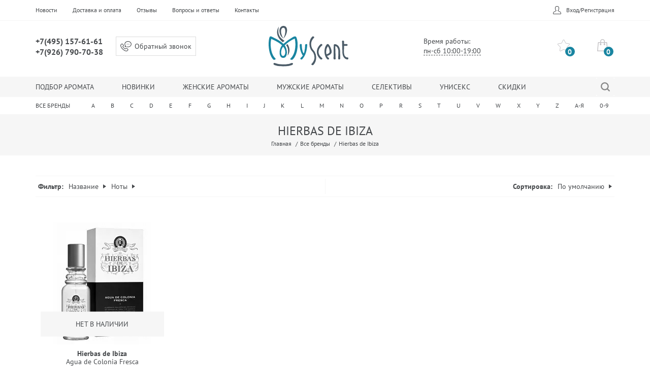

--- FILE ---
content_type: text/html; charset=UTF-8
request_url: https://myscent.ru/brands/hierbas-de-ibiza/
body_size: 16022
content:
<!DOCTYPE html>
<html lang="ru" prefix="og: http://ogp.me/ns#">
<head>
	<title>Парфюмерия Hierbas de Ibiza. Купить оригинальные духи и туалетную воду с бесплатной доставкой по Москве.</title>
    <style>
        @font-face{font-family:'PT Sans';font-weight:400;font-style:normal;src:url(/local/templates/.default/static/fonts/pt-sans-v12-latin_cyrillic-regular.woff2?v=1.1.0) format('woff2'),url(/local/templates/.default/static/fonts/pt-sans-v12-latin_cyrillic-regular.woff?v=1.1.0) format('woff'),url(/local/templates/.default/static/fonts/pt-sans-v12-latin_cyrillic-regular.ttf?v=1.1.0) format('truetype');font-display:swap}@font-face{font-family:'PT Sans';font-weight:700;font-style:normal;src:url(/local/templates/.default/static/fonts/pt-sans-v12-latin_cyrillic-700.woff2?v=1.1.0) format('woff2'),url(/local/templates/.default/static/fonts/pt-sans-v12-latin_cyrillic-700.woff?v=1.1.0) format('woff'),url(/local/templates/.default/static/fonts/pt-sans-v12-latin_cyrillic-700.ttf?v=1.1.0) format('truetype');font-display:swap}
        .bx-ui-sls-pane{
            /*bottom: -300px!important;*/
        }
    </style>
    <meta http-equiv="Content-Type" content="text/html; charset=UTF-8" />
<meta name="description" content="Выбор из 1 ароматов Hierbas de Ibiza. Покупайте парфюмерию для мужчин и женщин не выходя из дома по лучшей цене. Hierbas de Ibiza - бесплатная доставка по Москве." />
<script data-skip-moving="true">(function(w, d, n) {var cl = "bx-core";var ht = d.documentElement;var htc = ht ? ht.className : undefined;if (htc === undefined || htc.indexOf(cl) !== -1){return;}var ua = n.userAgent;if (/(iPad;)|(iPhone;)/i.test(ua)){cl += " bx-ios";}else if (/Windows/i.test(ua)){cl += ' bx-win';}else if (/Macintosh/i.test(ua)){cl += " bx-mac";}else if (/Linux/i.test(ua) && !/Android/i.test(ua)){cl += " bx-linux";}else if (/Android/i.test(ua)){cl += " bx-android";}cl += (/(ipad|iphone|android|mobile|touch)/i.test(ua) ? " bx-touch" : " bx-no-touch");cl += w.devicePixelRatio && w.devicePixelRatio >= 2? " bx-retina": " bx-no-retina";if (/AppleWebKit/.test(ua)){cl += " bx-chrome";}else if (/Opera/.test(ua)){cl += " bx-opera";}else if (/Firefox/.test(ua)){cl += " bx-firefox";}ht.className = htc ? htc + " " + cl : cl;})(window, document, navigator);</script>

<link href="/bitrix/js/ui/design-tokens/dist/ui.design-tokens.min.css?171664531723463" type="text/css"  rel="stylesheet" />

<link href="/bitrix/cache/css/s1/inside/page_99bb855cbe735a281e3258daa1566863/page_99bb855cbe735a281e3258daa1566863_v1.css?176856845436783" type="text/css"  rel="stylesheet" />
<link href="/bitrix/cache/css/s1/inside/template_016d5afa6c644444c7d47f8831ef3848/template_016d5afa6c644444c7d47f8831ef3848_v1.css?1768568454209279" type="text/css"  data-template-style="true" rel="stylesheet" />







<style>.grecaptcha-badge {display: none;}</style>
<style>.edost_I2_L1 path { opacity: 0.1; stroke: var(--edost_color, #0087ff); stroke-width: 24; stroke-linecap: round; animation: edost_I2_L1 1.2s linear infinite; } @keyframes edost_I2_L1 { 0% { opacity: 1; } 100% { opacity: 0.1; } } :root { --edost_color: #27b; --edost_color_light: #64a0cf;--edost_color_map: #27b; --edost_color_map_light: #64a0cf; }</style>
<link rel="canonical" href="/brands/hierbas-de-ibiza/" />

	<meta charset="UTF-8">
<meta http-equiv="X-UA-Compatible" content="IE=edge">
<meta name="viewport" content="width=device-width, initial-scale=1">

<meta property="og:type" content="website"/>
<meta property="og:site_name" content="MyScent">
<meta property="og:locale" content="ru">
<meta property="og:title" content="Парфюмерия Hierbas de Ibiza. Купить оригинальные духи и туалетную воду с бесплатной доставкой по Москве.">
<meta property="og:description" content="Выбор из 1 ароматов Hierbas de Ibiza. Покупайте парфюмерию для мужчин и женщин не выходя из дома по лучшей цене. Hierbas de Ibiza - бесплатная доставка по Москве.">
<meta property="og:url" content="https://myscent.ru/brands/hierbas-de-ibiza/">
<meta property="og:image" content="/local/templates/.default/static/img/main_logo.png"/>
<meta property="og:image:width" content="1200">
<meta property="og:image:height" content="630">
</head>
<body>
<div class="wrapper">
	<div class="overlay"></div>
	<nav class="sidebar">
		<div class="sidebar__wrap">
			<div class="sidebar__search">
	<div class="side-search">
		<form class="side-search__form" action="/search/">
			<div class="side-search__item">
				<input class="side-search__input" type="search" name="q" placeholder="Найти свой аромат" autocomplete="off">
			</div>
			<div class="side-search__ctrl">
				<button class="side-search__submit" type="submit">Найти</button>
			</div>
		</form>
	</div>
</div>			<div class="sidebar__nav">
    <ul class="side-nav">
		            <li class="side-nav__item"><a href="/filter/" class="side-nav__link">Подбор аромата</a></li>
		            <li class="side-nav__item"><a href="/product/new/" class="side-nav__link">Новинки</a></li>
		            <li class="side-nav__item"><a href="/product/women/" class="side-nav__link">Женские ароматы</a></li>
		            <li class="side-nav__item"><a href="/product/men/" class="side-nav__link">Мужские ароматы</a></li>
		            <li class="side-nav__item"><a href="/product/selective/" class="side-nav__link">Селективы</a></li>
		            <li class="side-nav__item"><a href="/product/unisex/" class="side-nav__link">Унисекс</a></li>
		            <li class="side-nav__item"><a href="/product/sale/" class="side-nav__link">Скидки</a></li>
		    </ul>
</div>
			<div class="sidebar__extra">
			<a href="/login/?backurl=%2Fbrands%2Fhierbas-de-ibiza%2F" class="sidebar__link">Вход/Регистрация</a>
	</div>		</div>
	</nav>

	<div class="page-wrapper">
				<header class="header">
			<div class="header__top top-bar">
				<div class="container">
					<div class="top-bar__wrap">
						<div class="top-bar__nav">
	<ul class="site-nav">
        		<li class="site-nav__item"><a href="/news/" class="site-nav__link">Новости</a>
		</li>
        		<li class="site-nav__item"><a href="/delivery/" class="site-nav__link">Доставка и оплата</a>
		</li>
        		<li class="site-nav__item"><a href="/feedback/" class="site-nav__link">Отзывы</a>
		</li>
        		<li class="site-nav__item"><a href="/about/faq/" class="site-nav__link">Вопросы и ответы</a>
		</li>
        		<li class="site-nav__item"><a href="/contacts/" class="site-nav__link">Контакты</a>
		</li>
        	</ul>

	<button class="btn-br" data-toggle="offcanvas">
		<span class="btn-br__line"></span>
		<span class="btn-br__line"></span>
		<span class="btn-br__line"></span>
	</button>
</div>
						<div class="top-bar__user">
	<div class="user-bar">
		<ul class="user-bar__list">
            						<li class="user-bar__item"><a href="/login/" class="user-bar__link user-bar__link--person">Вход/Регистрация</a>
			</li>
            		</ul>
	</div>
</div>					</div>
				</div>
			</div>

			<div class="header__main">
				<div class="container">
					<div class="site-head">
						<div class="site-head__contact site-head__col">
							<div class="site-head__extra-logo">
								<a href="/" class="extra-logo">
									<img src="/local/templates/.default/static/img/svg/logo_mini.svg" class="extra-logo__img" width="30" height="43"
									     alt="">
								</a>
							</div>
							<div class="site-head__phones site-phones">
								<div class="site-phones__item">
									<a href="tel:+74951576161" class="site-phones__link">+7(495) 157-61-61</a>
								</div>
								<div class="site-phone__item">
									<a href="tel:+79267907038" class="site-phones__link">+7(926) 790-70-38</a>
								</div>
							</div>
							<div class="site-head__order">
	<a href="#order-call" class="order-call link-inline">Обратный звонок</a>
</div>

						</div>

						<div class="site-head__logo site-head__col">
							<a href="/" class="site-logo">
								<img src="/local/templates/.default/static/img/svg/logo_main.svg" class="site-logo__img" width="157" height="80" alt="Парфюмерия Hierbas de Ibiza. Купить оригинальные духи и туалетную воду с бесплатной доставкой по Москве.">
							</a>
						</div>
						<div class="site-head__extra site-head__col">
                            <div class="tooltip" style="opacity: 1;">
							<div class="site-head__hours">
                                    Время работы:<br><span class="link-dashed">пн-сб 10:00-19:00</span>
                                    <div class="tooltip__box">
                                        <div class="tooltip__wrap"><p style="text-align: center;margin-top: 14px;">Заказы принимаются круглосуточно</p></div>
                                    </div>
                                </div>
                            </div>
							<div class="site-head__btns">
								<ul class="top-btns">
									<li class="top-btns__item">
										<a href="/personal/favorite/" class="top-btns__link top-btns__link--favorites">
											<span class="top-btns__label">Избранное</span>
											<span class="top-btns__qty favorite-cnt-container">0</span>
										</a>
									</li>
									<div id="bx_basketFKauiI" class="bx-basket basket-header__wrap  bx-opener">
	<!--'start_frame_cache_bx_basketFKauiI'-->    <li class="top-btns__item">
        <a href="/personal/cart/" class="top-btns__link top-btns__link--cart">
            <span class="top-btns__qty">0</span>
        </a>
    </li>
	<!--'end_frame_cache_bx_basketFKauiI'--></div>
								</ul>
							</div>
						</div>
					</div>
				</div>
			</div>

			<div class="header__menu scent-choose">
				<div class="container">
					<div class="scent-choose__wrap">
						<div class="scent-choose__nav">
	<ul itemscope itemtype="http://schema.org/SiteNavigationElement" class="scent-nav">
                    <li class="scent-nav__item"><a itemprop="url" href="/filter/" class="scent-nav__link">Подбор аромата</a></li>
                    <li class="scent-nav__item"><a itemprop="url" href="/product/new/" class="scent-nav__link">Новинки</a></li>
                    <li class="scent-nav__item"><a itemprop="url" href="/product/women/" class="scent-nav__link">Женские ароматы</a></li>
                    <li class="scent-nav__item"><a itemprop="url" href="/product/men/" class="scent-nav__link">Мужские ароматы</a></li>
                    <li class="scent-nav__item"><a itemprop="url" href="/product/selective/" class="scent-nav__link">Селективы</a></li>
                    <li class="scent-nav__item"><a itemprop="url" href="/product/unisex/" class="scent-nav__link">Унисекс</a></li>
                    <li class="scent-nav__item"><a itemprop="url" href="/product/sale/" class="scent-nav__link">Скидки</a></li>
        	</ul>
</div>
						<div class="scent-choose__search">
	<div class="scent-search">
		<form class="scent-search__form" action="/search/">
			<div class="scent-search__wrap">
				<div class="scent-search__item">
					<input class="scent-search__input" data-target='head-result' type="search" name="q" placeholder="Найти свой аромат" autocomplete="off">
				</div>
				<div class="scent-search__ctrl">
					<button class="scent-search__submit" type="submit">Найти</button>
				</div>
			</div>
		</form>
	</div>
</div>
<div class="scent-choose__result search-result head-result ">
	<span class="search-result__close">Закрыть</span>
	<div class="search-result__wrap">
		<div class="search-result__brands search-result__col"></div>
		<div class="search-result__scents search-result__col"></div>
	</div>
</div>					</div>
				</div>
			</div>
<!--            -->                <div class="header__brands brands-choose">
	<div class="container">
		<div class="brands-choose__wrap">
			<ul class="brands-nav brands-nav--full">
				<li class="brands-nav__item"><a href="/brands/" class="brands-nav__to">Все бренды</a>
				</li>
				<li class="brands-nav__item">
					<a href="#" class="brands-nav__link liter-link" data-liter="A" data-loaded="N">A</a>
					<div class="brands-nav__box">
						<div class="brand-letter">
							<div class="brand-letter__wrap brand-container brand-liter-container-A">
							</div>
						</div>
					</div>
				</li>
				<li class="brands-nav__item">
					<a href="#" class="brands-nav__link liter-link" data-liter="B" data-loaded="N">B</a>
					<div class="brands-nav__box">
						<div class="brand-letter">
							<div class="brand-letter__wrap brand-container brand-liter-container-B">
							</div>
						</div>
					</div>
				</li>
				<li class="brands-nav__item">
					<a href="#" class="brands-nav__link liter-link" data-liter="C" data-loaded="N">C</a>
					<div class="brands-nav__box">
						<div class="brand-letter">
							<div class="brand-letter__wrap brand-container brand-liter-container-C">
							</div>
						</div>
					</div>
				</li>
				<li class="brands-nav__item">
					<a href="#" class="brands-nav__link liter-link" data-liter="D" data-loaded="N">D</a>
					<div class="brands-nav__box">
						<div class="brand-letter">
							<div class="brand-letter__wrap brand-container brand-liter-container-D">
							</div>
						</div>
					</div>
				</li>
				<li class="brands-nav__item">
					<a href="#" class="brands-nav__link liter-link" data-liter="E" data-loaded="N">E</a>
					<div class="brands-nav__box">
						<div class="brand-letter">
							<div class="brand-letter__wrap brand-container brand-liter-container-E">
							</div>
						</div>
					</div>
				</li>
				<li class="brands-nav__item">
					<a href="#" class="brands-nav__link liter-link" data-liter="F" data-loaded="N">F</a>
					<div class="brands-nav__box">
						<div class="brand-letter">
							<div class="brand-letter__wrap brand-container brand-liter-container-F">
							</div>
						</div>
					</div>
				</li>
				<li class="brands-nav__item">
					<a href="#" class="brands-nav__link liter-link" data-liter="G" data-loaded="N">G</a>
					<div class="brands-nav__box">
						<div class="brand-letter">
							<div class="brand-letter__wrap brand-container brand-liter-container-G">
							</div>
						</div>
					</div>
				</li>
				<li class="brands-nav__item">
					<a href="#" class="brands-nav__link liter-link" data-liter="H" data-loaded="N">H</a>
					<div class="brands-nav__box">
						<div class="brand-letter">
							<div class="brand-letter__wrap brand-container brand-liter-container-H">
							</div>
						</div>
					</div>
				</li>
				<li class="brands-nav__item">
					<a href="#" class="brands-nav__link liter-link" data-liter="I" data-loaded="N">I</a>
					<div class="brands-nav__box">
						<div class="brand-letter">
							<div class="brand-letter__wrap brand-container brand-liter-container-I">
							</div>
						</div>
					</div>
				</li>
				<li class="brands-nav__item">
					<a href="#" class="brands-nav__link liter-link" data-liter="J" data-loaded="N">J</a>
					<div class="brands-nav__box">
						<div class="brand-letter">
							<div class="brand-letter__wrap brand-container brand-liter-container-J">
							</div>
						</div>
					</div>
				</li>
				<li class="brands-nav__item">
					<a href="#" class="brands-nav__link liter-link" data-liter="K" data-loaded="N">K</a>
					<div class="brands-nav__box">
						<div class="brand-letter">
							<div class="brand-letter__wrap brand-container brand-liter-container-K">
							</div>
						</div>
					</div>
				</li>
				<li class="brands-nav__item">
					<a href="#" class="brands-nav__link liter-link" data-liter="L" data-loaded="N">L</a>
					<div class="brands-nav__box">
						<div class="brand-letter">
							<div class="brand-letter__wrap brand-container brand-liter-container-L">
							</div>
						</div>
					</div>
				</li>
				<li class="brands-nav__item">
					<a href="#" class="brands-nav__link liter-link" data-liter="M" data-loaded="N">M</a>
					<div class="brands-nav__box">
						<div class="brand-letter">
							<div class="brand-letter__wrap brand-container brand-liter-container-M">
							</div>
						</div>
					</div>
				</li>
				<li class="brands-nav__item">
					<a href="#" class="brands-nav__link liter-link" data-liter="N" data-loaded="N">N</a>
					<div class="brands-nav__box">
						<div class="brand-letter">
							<div class="brand-letter__wrap brand-container brand-liter-container-N">
							</div>
						</div>
					</div>
				</li>
				<li class="brands-nav__item">
					<a href="#" class="brands-nav__link liter-link" data-liter="O" data-loaded="N">O</a>
					<div class="brands-nav__box">
						<div class="brand-letter">
							<div class="brand-letter__wrap brand-container brand-liter-container-O">
							</div>
						</div>
					</div>
				</li>
				<li class="brands-nav__item">
					<a href="#" class="brands-nav__link liter-link" data-liter="P" data-loaded="N">P</a>
					<div class="brands-nav__box">
						<div class="brand-letter">
							<div class="brand-letter__wrap brand-container brand-liter-container-P">
							</div>
						</div>
					</div>
				</li>
				<li class="brands-nav__item">
					<a href="#" class="brands-nav__link liter-link" data-liter="R" data-loaded="N">R</a>
					<div class="brands-nav__box">
						<div class="brand-letter">
							<div class="brand-letter__wrap brand-container brand-liter-container-R">
							</div>
						</div>
					</div>
				</li>
				<li class="brands-nav__item">
					<a href="#" class="brands-nav__link liter-link" data-liter="S" data-loaded="N">S</a>
					<div class="brands-nav__box">
						<div class="brand-letter">
							<div class="brand-letter__wrap brand-container brand-liter-container-S">
							</div>
						</div>
					</div>
				</li>
				<li class="brands-nav__item">
					<a href="#" class="brands-nav__link liter-link" data-liter="T" data-loaded="N">T</a>
					<div class="brands-nav__box">
						<div class="brand-letter">
							<div class="brand-letter__wrap brand-container brand-liter-container-T">
							</div>
						</div>
					</div>
				</li>
				<li class="brands-nav__item">
					<a href="#" class="brands-nav__link liter-link" data-liter="U" data-loaded="N">U</a>
					<div class="brands-nav__box">
						<div class="brand-letter">
							<div class="brand-letter__wrap brand-container brand-liter-container-U">
							</div>
						</div>
					</div>
				</li>
				<li class="brands-nav__item">
					<a href="#" class="brands-nav__link liter-link" data-liter="V" data-loaded="N">V</a>
					<div class="brands-nav__box">
						<div class="brand-letter">
							<div class="brand-letter__wrap brand-container brand-liter-container-V">
							</div>
						</div>
					</div>
				</li>
				<li class="brands-nav__item">
					<a href="#" class="brands-nav__link liter-link" data-liter="W" data-loaded="N">W</a>
					<div class="brands-nav__box">
						<div class="brand-letter">
							<div class="brand-letter__wrap brand-container brand-liter-container-W">
							</div>
						</div>
					</div>
				</li>
				<li class="brands-nav__item">
					<a href="#" class="brands-nav__link liter-link" data-liter="X" data-loaded="N">X</a>
					<div class="brands-nav__box">
						<div class="brand-letter">
							<div class="brand-letter__wrap brand-container brand-liter-container-X">
							</div>
						</div>
					</div>
				</li>
				<li class="brands-nav__item">
					<a href="#" class="brands-nav__link liter-link" data-liter="Y" data-loaded="N">Y</a>
					<div class="brands-nav__box">
						<div class="brand-letter">
							<div class="brand-letter__wrap brand-container brand-liter-container-Y">
							</div>
						</div>
					</div>
				</li>
				<li class="brands-nav__item">
					<a href="#" class="brands-nav__link liter-link" data-liter="Z" data-loaded="N">Z</a>
					<div class="brands-nav__box">
						<div class="brand-letter">
							<div class="brand-letter__wrap brand-container brand-liter-container-Z">
							</div>
						</div>
					</div>
				</li>
				<li class="brands-nav__item">
					<a href="#" class="brands-nav__link liter-link" data-liter="А-Я" data-loaded="N">А-Я</a>
					<div class="brands-nav__box">
						<div class="brand-letter">
							<div class="brand-letter__wrap brand-container brand-liter-container-А-Я">
							</div>
						</div>
					</div>
				</li>
				<li class="brands-nav__item">
					<a href="#" class="brands-nav__link liter-link" data-liter="0-9" data-loaded="N">0-9</a>
					<div class="brands-nav__box">
						<div class="brand-letter">
							<div class="brand-letter__wrap brand-container brand-liter-container-0-9">
							</div>
						</div>
					</div>
				</li>
			</ul>
		</div>
	</div>
</div>            <!--            -->		</header>
        <section class="sticky-header" id="sticky-header">
            <div class="sticky-header__wrap">
                <div class="container">
                    <div class="sticky-header__line">
                        <button class="btn-br" data-toggle="offcanvas">
                            <span class="btn-br__line"></span>
                            <span class="btn-br__line"></span>
                            <span class="btn-br__line"></span>
                        </button>

	                    <div class="user-bar-sticky">
    <ul class="user-bar-sticky__list">
	                <li class="user-bar-sticky__item"><a href="/login/" class="user-bar-sticky__link user-bar-sticky__link--person">Вход/Регистрация</a></li>
            </ul>
</div>
                        <div class="sticky-header__center">
                            <div class="sticky-header__extra-logo">
                                <a href="./" class="extra-logo">
                                    <img src="/local/templates/.default/static/img/svg/logo_mini.svg" class="extra-logo__img" width="30" height="43" alt="">
                                </a>
                            </div>

                            <div class="sticky-header__search">
                                <div class="scent-choose__search">
                                    <div class="scent-search">
                                        <form class="scent-search__form" action="/search/">
                                            <div class="scent-search__wrap">
                                                <div class="scent-search__item">
                                                    <input class="scent-search__input " data-target='sticky-result' type="search" name="q" placeholder="Найти свой аромат" autocomplete="off">
                                                </div>
                                                <div class="scent-search__ctrl">
                                                    <button class="scent-search__submit" type="submit">Найти</button>
                                                    <a href="/search/" class="scent-search__submit mobile">Найти</a>
                                                </div>
                                            </div>
                                        </form>
                                    </div>
                                </div>

                                <div class="scent-choose__result search-result sticky-result ">
                                    <span class="search-result__close">Закрыть</span>
                                    <div class="search-result__wrap">
                                        <div class="search-result__brands search-result__col">

                                        </div>

                                        <div class="search-result__scents search-result__col">
                                        </div>

                                    </div>
                                </div>
                            </div>
                        </div>

                        <ul class="top-btns">
                            <li class="top-btns__item">
                                <a href="/personal/favorite/" class="top-btns__link top-btns__link--favorites">
                                    <span class="top-btns__label">Избранное</span>
                                    <span class="top-btns__qty favorite-cnt-container">0</span>
                                </a>
                            </li>
	                        <div id="bx_basketT0kNhm" class="bx-basket basket-header__wrap  bx-opener">
	<!--'start_frame_cache_bx_basketT0kNhm'-->    <li class="top-btns__item">
        <a href="/personal/cart/" class="top-btns__link top-btns__link--cart">
            <span class="top-btns__qty">0</span>
        </a>
    </li>
	<!--'end_frame_cache_bx_basketT0kNhm'--></div>
                        </ul>

                    </div>
                </div>
            </div>
        </section><div class="page-top">
			<div class="page-top__main">
				<div class="container">
					<h1 class="page-top__title">Hierbas de Ibiza</h1>
					<div class="page-top__breadcrumbs"><ul class="breadcrumbs" itemprop="http://schema.org/breadcrumb" itemscope itemtype="http://schema.org/BreadcrumbList">
					<li class="breadcrumbs__item" itemprop="itemListElement" itemscope itemtype="http://schema.org/ListItem">
						<a href="/"title="Главная" class="breadcrumbs__link">Главная</a>
						<meta itemprop="position" content="1" />
						<meta itemprop="name" content="Главная" />
						<meta itemprop="item" content="/" />
					</li>
					<li class="breadcrumbs__item" itemprop="itemListElement" itemscope itemtype="http://schema.org/ListItem">
						<a href="/brands/"title="Все бренды" class="breadcrumbs__link">Все бренды</a>
						<meta itemprop="position" content="2" />
						<meta itemprop="name" content="Все бренды" />
						<meta itemprop="item" content="/brands/" />
					</li>
					<li class="breadcrumbs__item">Hierbas de Ibiza</li></ul></div>				</div>
			</div>
		</div>
	<!--    -->    <div class="page">
	<div class="container">
		<div class="brand-page">
			<div class="brand-page__top">

<div class="brand-page__selections">
    <div class="page-ctrl">
        <div class="page-ctrl__wrap">
            <div class="page-ctrl__filter page-ctrl__single ctrl-single">
                <div class="page-ctrl__title">
                    <button class="page-ctrl__btn ctrl-single__btn ctrl-single__btn--left">
                        <span class="page-ctrl__label">Фильтр</span>
                    </button>
                </div>
                <div class="page-ctrl__nav ctrl-single__box">
                    <form name="arrFilter_form" id="filter_form"
                          action="/brands/hierbas-de-ibiza/" method="get" class="smartfilter">
						                            <input type="hidden" name="ELEMENT_CODE"
                                   id="ELEMENT_CODE" value="hierbas-de-ibiza"/>
						                        <ul class="ctrl-nav">
                            <li class="ctrl-nav__item name-filter" style="display: none">
                                <div class="ctrl-nav__extra">
                                    <button class="ctrl-nav__btn">Название</button>
                                    <div class="ctrl-nav__box">
                                        <div class="ctrl-box">
                                            <div class="ctrl-box__wrap">
                                                <ul class="ctrl-box__list">

                                                </ul>
                                            </div>
                                            <div class="actions-line">
                                                <button class="btn btn--buy" name="set_filter" value="apply"><span>ПОДОБРАТЬ</span>
                                                </button>
                                                <button class="btn actions-line__button-clear" onclick="clearFilter();">
                                                    <span>ОЧИСТИТЬ</span></button>
                                            </div>
                                        </div>

                                    </div>
                                </div>
                            </li>
																																																																																																																																																																																																																																																																																																																															                                <li class="ctrl-nav__item">
                                    <div class="ctrl-nav__extra">
                                        <button class="ctrl-nav__btn">Ноты</button>
                                        <div class="ctrl-nav__box">
                                            <div class="ctrl-box">
                                                <div class="ctrl-box__items-filter">
                                                    <input type="text" onfocus="getControlsList(this)"
                                                           onkeyup="controlsFilter(this)" class="form-control"
                                                           placeholder="Начните вводить название ноты">
                                                </div>
                                                                                                <div class="ctrl-box__wrap">
                                                    <ul class="ctrl-box__list">
														<li class="ctrl-box__item"><label class="checkbox"><input type="checkbox" class="checkbox__input" value="Y" name="arrFilter_200_41790233" id="arrFilter_200_41790233" onclick="smartFilter.click(this)" /><span class="checkbox__label" title="мускус">мускус</span></label></li><li class="ctrl-box__item"><label class="checkbox"><input type="checkbox" class="checkbox__input" value="Y" name="arrFilter_200_4117298036" id="arrFilter_200_4117298036" onclick="smartFilter.click(this)" /><span class="checkbox__label" title="ваниль">ваниль</span></label></li><li class="ctrl-box__item"><label class="checkbox"><input type="checkbox" class="checkbox__input" value="Y" name="arrFilter_200_1325053222" id="arrFilter_200_1325053222" onclick="smartFilter.click(this)" /><span class="checkbox__label" title="амбра">амбра</span></label></li>                                                    </ul>
                                                </div>
                                                <div class="actions-line">
                                                    <button class="btn btn--buy" name="set_filter" value="apply"><span>ПОДОБРАТЬ</span>
                                                    </button>
                                                    <button class="btn actions-line__button-clear" onclick="clearFilter();">
                                                        <span>ОЧИСТИТЬ</span></button>
                                                </div>
                                            </div>

                                        </div>
                                    </div>
                                </li>
							                        </ul>
                        <input style="display: none" type="submit" name="set_filter" id="set_filter" value="Показать">
                        <input style="display: none" type="submit" id="del_filter" name="del_filter" value="Сбросить">
                    </form>
                </div>
            </div>
            <div class="page-ctrl__sorting page-ctrl__single ctrl-single">
                <div class="page-ctrl__title">
                    <button class="page-ctrl__btn ctrl-single__btn ctrl-single__btn--right">
                        <span class="page-ctrl__label">Сортировка</span>
                    </button>
                </div>
                <div class="page-ctrl__nav ctrl-single__box">
                    <ul class="ctrl-nav">
                        <li class="ctrl-nav__item">
                            <div class="ctrl-nav__extra">
                                <button class="ctrl-nav__btn">По умолчанию</button>
                                <div class="ctrl-nav__box ctrl-nav__box--sorting">
                                    <div class="ctrl-box">
                                        <div class="ctrl-box__wrap">
                                            <ul class="ctrl-box__list ctrl-box__list--sorting">
                                                <li class="ctrl-box__item ctrl-box__item--sorting">
                                                    <a href="/brands/hierbas-de-ibiza/?ELEMENT_CODE=hierbas-de-ibiza&order=name"
                                                       class="ctrl-box__link">                                                        По названию</a>
                                                </li>
                                                <li class="ctrl-box__item ctrl-box__item--sorting">
                                                    <a href="/brands/hierbas-de-ibiza/?ELEMENT_CODE=hierbas-de-ibiza&order=price"
                                                       class="ctrl-box__link">                                                        По цене</a>
                                                </li>
                                                <li class="ctrl-box__item ctrl-box__item--sorting">
                                                    <a href="/brands/hierbas-de-ibiza/?ELEMENT_CODE=hierbas-de-ibiza&order=popular"
                                                       class="ctrl-box__link">                                                        По
                                                        популярности</a>
                                                </li>
                                                <li class="ctrl-box__item ctrl-box__item--sorting">
                                                    <a href="/brands/hierbas-de-ibiza/?ELEMENT_CODE=hierbas-de-ibiza&order=rating"
                                                       class="ctrl-box__link">                                                        По
                                                        рейтингу</a>
                                                </li>
                                            </ul>
                                        </div>
                                    </div>
                                </div>
                            </div>
                        </li>
                    </ul>
                </div>
            </div>
        </div>
    </div>
</div>
<div class="bx-filter-popup-result "
     id="modef" style="display:none" style="display: inline-block;">
	    <span class="arrow"></span>
    <br/>
    <a href="/brands/hierbas-de-ibiza/?set_filter=y" target="">Показать</a>
</div>
<div class="page__content">
    <div class="row ">
        <div class="loadmore_wrap">
		                        									            <div class="col-xs-6 col-sm-4 col-lg-3 loadmore_item" id="bx_3966226736_159746">
                <div class="prod-teas">
                    <input type="checkbox" name="" class="availability-toggle" id="availability-checker_15974633767">
                    <div class="prod-teas__wrap">
                       <div class="prod-teas__badges"></div>                        <div class="prod-teas__favorite fav-container" id="fav-container-159746"></div>
                        <div class="prod-teas__cover  not-available">
                            <a href="/product/hierbas-de-ibiza_agua_de_colonia_fresca/" class="prod-teas__cover-link">
                                <picture>
                                    <source loading="lazy" type="image/webp" srcset="/upload/webp/resize_cache/iblock/753/240_260_0/76jm3xk9cczia32q89k4r08vt7d0qg8o.webp">
                                    <source loading="lazy" type="image/jpeg" srcset="/upload/resize_cache/iblock/753/240_260_0/76jm3xk9cczia32q89k4r08vt7d0qg8o.jpeg">
                                    <img loading="lazy" src="/upload/resize_cache/iblock/753/240_260_0/76jm3xk9cczia32q89k4r08vt7d0qg8o.jpeg" alt="Hierbas de Ibiza - Agua de Colonia Fresca" title="Hierbas de Ibiza - Agua de Colonia Fresca">
                                </picture>
                            </a>
                        </div>
                                                    <div class="prod-teas__not-available">
                                <span>Нет в наличии</span>
                            </div>
                                                <div class="prod-teas__info">
                            <a href="/product/hierbas-de-ibiza_agua_de_colonia_fresca/" class="prod-teas__title-link">
                                <div class="prod-teas__brand">Hierbas de Ibiza</div>
                                <div class="prod-teas__title">
			                        Agua de Colonia Fresca                                </div>
                            </a>
                            <div class="prod-teas__prices">
								Нет в наличии                            </div>
                            <div class="prod-teas__rating">
                                <div class="prod-rating">
									                                        <span class="prod-rating__star "></span>
									                                        <span class="prod-rating__star "></span>
									                                        <span class="prod-rating__star "></span>
									                                        <span class="prod-rating__star "></span>
									                                        <span class="prod-rating__star "></span>
									                                </div>
                            </div>
                            <div class="prod-teas__bottom">
                                                                    <a href="/product/hierbas-de-ibiza_agua_de_colonia_fresca/" class="prod-teas__btn btn btn--buy">Подробнее</a>
                                                            </div>
                        </div>
                    </div>
                </div>
            </div>
		                </div>
    </div>
</div>

                </div>
        </div>
    </div>
</div>
            <div class='row'>
            <div class='col-xs-12' data-entity="parent-container">
                <div class="catalog-block-header" data-entity="header" data-showed="false" style="display: none; opacity: 0;">
                                    </div>
                                <!--'start_frame_cache_es4Hjc'-->
	<span id="bigdata_recommended_products_Zz2YMH"></span>

		<!--'end_frame_cache_es4Hjc'-->            </div>
        </div>
    <div id="comp_8324b5a94fba7afe636527fd6531468f"><div class="order-block block">
    <div class="container">
        <div class="order-block__wrap">
            <div class="order-block__title">Подпишитесь на акции и получите 100&nbsp;рублей в подарок!</div>
            <div class="order-block__box" id="sender-subscribe">
				<!--'start_frame_cache_sender-subscribe'-->                
<form id="bx_subscribe_subform_tfE8jp" role="form" method="post"
                      action="/brands/hierbas-de-ibiza/?ELEMENT_CODE=hierbas-de-ibiza" class="order-block__form"><input type="hidden" name="bxajaxid" id="bxajaxid_8324b5a94fba7afe636527fd6531468f_8BACKi" value="8324b5a94fba7afe636527fd6531468f" /><input type="hidden" name="AJAX_CALL" value="Y" />					<input type="hidden" name="sessid" id="sessid" value="948b0cb6afa71c21f2abe1de3427f105" />                    <input type="hidden" name="sender_subscription" value="add">
                    <input type="hidden" name="AJAX_CALL" value="Y">
                    <input type="hidden" name="bxajaxid" id="bxajaxid" value="8324b5a94fba7afe636527fd6531468f">
                    <input type="hidden" name="recaptcha_token" value="">

                    <div class="order-block__item">
                        <input type="email" name="SENDER_SUBSCRIBE_EMAIL" value=""
                               class="form-control order-block__input" placeholder="Укажите вашу электронную почту">
                    </div>
                    <div class="order-block__btn">
                        <button id="bx_subscribe_btn_tfE8jp" type="submit" class="btn btn--dark">Подписаться
                        </button>
                    </div>
                </form>
                				<!--'end_frame_cache_sender-subscribe'-->            </div>
			        </div>
    </div>
</div></div><footer class="footer">
	<div class="footer__main">
		<div class="container">
			<div class="row">
				        <div class="col-md-3">
        <div class="footer__title"><a class="footer__title-link">Сервис и помощь</a></div>
    <div class="footer__menu">
    <ul class="f-menu">
	        <li class="f-menu__item"><a href="" class="f-menu__link">Как сделать заказ</a></li>
            <li class="f-menu__item"><a href="/about/faq/" class="f-menu__link">Вопросы и ответы</a></li>
            <li class="f-menu__item"><a href="/delivery/" class="f-menu__link">Оплата и доставка</a></li>
            <li class="f-menu__item"><a href="" class="f-menu__link">Возврат товара</a></li>
            <li class="f-menu__item"><a href="/privacy/" class="f-menu__link">Конфиденциальность</a></li>
            <li class="f-menu__item"><a href="" class="f-menu__link">Правила продажи</a></li>
            <li class="f-menu__item"><a href="" class="f-menu__link">Публичная оферта</a></li>
        </ul>
    </div>
    </div>
        <div class="col-md-3">
        <div class="footer__title"><a class="footer__title-link">О компании</a></div>
    <div class="footer__menu">
    <ul class="f-menu">
	        <li class="f-menu__item"><a href="/feedback/" class="f-menu__link">Отзывы клиентов</a></li>
            <li class="f-menu__item"><a href="/contacts/" class="f-menu__link">Контакты</a></li>
            <li class="f-menu__item"><a href="" class="f-menu__link">Наши преимущества</a></li>
            <li class="f-menu__item"><a href="/product/sale/" class="f-menu__link">Наши скидки</a></li>
        </ul>
    </div>
    <div class="footer__title"><a class="footer__title-link">Личный кабинет</a></div>
    <div class="footer__menu">
    <ul class="f-menu">
	        <li class="f-menu__item"><a href="/login" class="f-menu__link">Войти</a></li>
        </ul>
    </div>
</div>				<div class="col-md-3">
	<div class="footer__title"><a class="footer__title-link">РЕЙТИНГ МАГАЗИНА</a></div>
    <div class="shop-rating">
        <a href="https://clck.yandex.ru/redir/dtype=stred/pid=47/cid=73582/path=dynamic.160x110/*https://market.yandex.ru/shop--myscent-ru/170762/reviews"
           target="_blank" title="Рейтинг магазина">
            <img src="https://clck.yandex.ru/redir/dtype=stred/pid=47/cid=73581/path=dynamic.160x110/*https://grade.market.yandex.ru/?id=170762&action=image&size=1"
                 border="0"
                 alt="Читайте отзывы покупателей и оценивайте качество магазина MyScent.ru на Яндекс.Маркете"/> </a>
    </div>
	<div class="footer__title"><a class="footer__title-link">СИСТЕМЫ ОПЛАТЫ</a></div>
	<div class="payment-types mastercard">
		<div class="type-item">
			<img src="/local/templates/.default/static/img/svg/mastercard.svg" alt="MasterCard">
		</div>
		<a href="./" class="type-item visa">
			<img src="/local/templates/.default/static/img/svg/visa.svg" alt="Visa">
		</a>
	</div>
</div>				<div class="col-md-3">
					<div class="footer__title">Контактная информация</div>
					<div class="footer__hours">
                        <div class="tooltip" style="opacity: 1;">
                            Время работы:<br><span class="link-dashed">пн-сб 10:00-19:00</span>
                                <div class="tooltip__box">
                                    <div class="tooltip__wrap"><p style="text-align: center;margin-top: 14px;">Заказы принимаются круглосуточно</p></div>
                                </div>
                        </div>
					</div>
					<div class="footer__subtitle">Получить информацию можно по телефонам:</div>
					<div class="footer__phones site-phones">
						<div class="site-phones__item">
							<a href="tel:+74951576161" class="site-phones__link">+7(495) 157-61-61</a>
						</div>
						<div class="site-phone__item">
							<a href="tel:+79267907038" class="site-phones__link">+7(926) 790-70-38</a>
						</div>
					</div>

					<div class="footer__subtitle">Написать сообщение:</div>
					<div class="footer__value">
						<a href="mailto:info@myscent.ru" class="footer__link">info@myscent.ru</a>
					</div>
				</div>
			</div>
		</div>
	</div>

	<div class="footer__bottom">
		<div class="container">
			<div class="bottom">
				<div class="bottom__copyright" itemscope="" itemtype="http://schema.org/Organization">© 2026 MyScent.ru— Интернет-магазин парфюмерии, косметики и аксессуаров.                    <meta itemprop="name" content="myscent.ru">
                    <meta itemprop="email" content="info@myscent.ru">
                    <meta itemprop="telephone" content="+7(495) 157-61-61">
                </div>
				<div class="bottom__soci">
	<ul class="soci-nav">
												<li id="bx_651765591_256730" class="soci-nav__item"><a href="https://facebook.com" title="FaceBook" class="soci-nav__link soci-nav__link--fb">FaceBook</a></li>
															<li id="bx_651765591_256733" class="soci-nav__item"><a href="https://google.com" title="Google.Plus" class="soci-nav__link soci-nav__link--gp">Google.Plus</a></li>
															<li id="bx_651765591_256732" class="soci-nav__item"><a href="https://instagram.com" title="instagram" class="soci-nav__link soci-nav__link--in">instagram</a></li>
															<li id="bx_651765591_256731" class="soci-nav__item"><a href="https://twitter.com" title="Twitter" class="soci-nav__link soci-nav__link--tw">Twitter</a></li>
															<li id="bx_651765591_256729" class="soci-nav__item"><a href="https://youtube.ru" title="YouTube" class="soci-nav__link soci-nav__link--yt">YouTube</a></li>
															<li id="bx_651765591_256727" class="soci-nav__item"><a href="https://vk.com" title="Вконтакте" class="soci-nav__link soci-nav__link--vk">Вконтакте</a></li>
						</ul>
</div>			</div>
		</div>
	</div>
</footer>
<div class="popups-wrapper">

    <!-- callback -->
	<div class="callback-popup regular-popup" id="order-call">
	<div class="popup-content">
		<div class="popup-heading">Заказать обратный звонок</div>
		<div class="popup-description">Отправьте нам ваш номер телефона и мы Вам перезвоним!</div>
		<form class="callback-form" action="/api/callback/" id="callback-form" method="post">
            <input type="hidden" name="recaptcha_token" value="">
            <div class="popup-notices" style="display: none;">
				<div class="popup-notice">
					Мы вас очень любим и ценим, покупайте больше.
				</div>
				<div class="popup-notice success-notice">
					Спасибо! Ваше сообщение принято.
				</div>
				<button type="button" class="btn btn--dark close-magnific">Ок</button>
				<div class="popup-notice error-notice">
					Ваше сообщение не отправлено!
				</div>
				<button type="button" class="btn btn--dark">Повторить</button>
			</div>
			<div class="form-group">
				<input name="name" type="text" class="form-control" placeholder="Имя">
			</div>
			<div class="form-group">
				<input name="phone" type="text" class="form-control input-phone" placeholder="Телефон">
			</div>
			<div class="privacy-attention">
            <span>
              Нажимая на кнопку «Заказать», <br>
              Вы даете <a href="/privacy/" target="_blank" class="link">согласие на обработку персональных данных.</a>
            </span>
			</div>

			<div class="callback-submit submit-element">
				<button type="submit" class="btn btn--dark">Отправить</button>
			</div>

			<!-- запасные универсальные сообщения для форм -->
			<div class="form-herald" style="display: none;">
				<div class="form-notices">
					<div class="form-notice error"><span></span></div>
					<div class="form-notice success"><span></span></div>
					<div class="form-notice special"><span></span></div>
				</div>
			</div>
		</form>
	</div>
</div>

    <!-- review-popup -->
	
    <div id="notification" class="w-box mfp-hide">
        <div class="w-box__wrap" id="notification_form_container">

        </div>
    </div>
    <!-- review-company-popup-->
	
    <!-- attention -->
    <div class="attention-popup regular-popup" id="remove-attention">
        <div class="popup-content">
            <div class="popup-heading">Вы хотите удалить из избранного?</div>
            <form class="attention-form">
                <div class="popup-notices" style="display: none;">
                    <div class="popup-notice error-notice">
                        Ой, не удоляй! Хороший товар!
                    </div>
                </div>
                <div class="attention-submit submit-element">
                    <button type="submit" class="btn btn--more">Нет</button>
                    <button type="submit" class="btn btn--dark">Да</button>
                </div>

            </form>
        </div>
    </div>

    <!-- success-popup -->
    <div class="success-popup regular-popup" id="success-popup">
        <div class="popup-content">
            <div class="success-message">
                <div class="item-title">Спасибо!</div>
                <div class="item-text">Отправляем Ваш запрос на сервер</div>
            </div>
            <div class="success-button">
                <button type="submit" class="btn btn--dark" onclick="$.magnificPopup.close()">Ок</button>
            </div>
        </div>
    </div>

    <!-- cart-popup -->
    <div class="cart-popup regular-popup" id="cart-popup">
        <div class="popup-content">
            <div class="popup-heading">Минимальная сумма заказа в нашем магазине 1000р</div>
            <div class="popup-description">Пополните корзину минимум на эту сумму</div>

                <div class="callback-submit submit-element">
                    <button type="submit" onclick="$.magnificPopup.close()" class="btn btn--dark">Ок</button>
                </div>
        </div>
    </div>
    <!-- cart-popup -->
    <div class="cart-popup regular-popup" id="cart-popup-na">
        <div class="popup-content">
            <div class="popup-heading">Один или несколько товаров в вашей корзине больше недоступны</div>
            <div class="popup-description">Удалите их прежде чем оформить заказ</div>

                <div class="callback-submit submit-element">
                    <button type="submit" onclick="$.magnificPopup.close()" class="btn btn--dark">Ок</button>
                </div>
        </div>
    </div>

    <!-- code-popup -->
    <div class="success-popup code-popup regular-popup" id="code-popup">
        <div class="popup-content">
            <div class="success-message">
                <div class="item-title">Поздравляем!</div>
                <div class="item-text">Вы получили скидку по промо-коду!</div>
            </div>
            <div class="success-button">
                <button type="submit" class="btn btn--dark" onclick="$.magnificPopup.close()">Ок</button>
            </div>
        </div>
    </div>
</div>
</div>
</div>

<noscript><div><img src="https://mc.yandex.ru/watch/20407090" style="position:absolute; left:-9999px;" alt="" /></div></noscript>
<font color="#FF0000">'beono:flashmessage' is not a component</font><script>if(!window.BX)window.BX={};if(!window.BX.message)window.BX.message=function(mess){if(typeof mess==='object'){for(let i in mess) {BX.message[i]=mess[i];} return true;}};</script>
<script>(window.BX||top.BX).message({"pull_server_enabled":"Y","pull_config_timestamp":1549956718,"shared_worker_allowed":"Y","pull_guest_mode":"N","pull_guest_user_id":0,"pull_worker_mtime":1744787263});(window.BX||top.BX).message({"PULL_OLD_REVISION":"Для продолжения корректной работы с сайтом необходимо перезагрузить страницу."});</script>
<script>(window.BX||top.BX).message({"JS_CORE_LOADING":"Загрузка...","JS_CORE_NO_DATA":"- Нет данных -","JS_CORE_WINDOW_CLOSE":"Закрыть","JS_CORE_WINDOW_EXPAND":"Развернуть","JS_CORE_WINDOW_NARROW":"Свернуть в окно","JS_CORE_WINDOW_SAVE":"Сохранить","JS_CORE_WINDOW_CANCEL":"Отменить","JS_CORE_WINDOW_CONTINUE":"Продолжить","JS_CORE_H":"ч","JS_CORE_M":"м","JS_CORE_S":"с","JSADM_AI_HIDE_EXTRA":"Скрыть лишние","JSADM_AI_ALL_NOTIF":"Показать все","JSADM_AUTH_REQ":"Требуется авторизация!","JS_CORE_WINDOW_AUTH":"Войти","JS_CORE_IMAGE_FULL":"Полный размер"});</script><script src="/bitrix/js/main/core/core.min.js?1754501402229643"></script><script>BX.Runtime.registerExtension({"name":"main.core","namespace":"BX","loaded":true});</script>
<script>BX.setJSList(["\/bitrix\/js\/main\/core\/core_ajax.js","\/bitrix\/js\/main\/core\/core_promise.js","\/bitrix\/js\/main\/polyfill\/promise\/js\/promise.js","\/bitrix\/js\/main\/loadext\/loadext.js","\/bitrix\/js\/main\/loadext\/extension.js","\/bitrix\/js\/main\/polyfill\/promise\/js\/promise.js","\/bitrix\/js\/main\/polyfill\/find\/js\/find.js","\/bitrix\/js\/main\/polyfill\/includes\/js\/includes.js","\/bitrix\/js\/main\/polyfill\/matches\/js\/matches.js","\/bitrix\/js\/ui\/polyfill\/closest\/js\/closest.js","\/bitrix\/js\/main\/polyfill\/fill\/main.polyfill.fill.js","\/bitrix\/js\/main\/polyfill\/find\/js\/find.js","\/bitrix\/js\/main\/polyfill\/matches\/js\/matches.js","\/bitrix\/js\/main\/polyfill\/core\/dist\/polyfill.bundle.js","\/bitrix\/js\/main\/core\/core.js","\/bitrix\/js\/main\/polyfill\/intersectionobserver\/js\/intersectionobserver.js","\/bitrix\/js\/main\/lazyload\/dist\/lazyload.bundle.js","\/bitrix\/js\/main\/polyfill\/core\/dist\/polyfill.bundle.js","\/bitrix\/js\/main\/parambag\/dist\/parambag.bundle.js"]);
</script>
<script>BX.Runtime.registerExtension({"name":"fx","namespace":"window","loaded":true});</script>
<script>BX.Runtime.registerExtension({"name":"ui.design-tokens","namespace":"window","loaded":true});</script>
<script>BX.Runtime.registerExtension({"name":"ui.fonts.opensans","namespace":"window","loaded":true});</script>
<script>BX.Runtime.registerExtension({"name":"main.popup","namespace":"BX.Main","loaded":true});</script>
<script>BX.Runtime.registerExtension({"name":"popup","namespace":"window","loaded":true});</script>
<script>BX.Runtime.registerExtension({"name":"main.pageobject","namespace":"BX","loaded":true});</script>
<script>(window.BX||top.BX).message({"JS_CORE_LOADING":"Загрузка...","JS_CORE_NO_DATA":"- Нет данных -","JS_CORE_WINDOW_CLOSE":"Закрыть","JS_CORE_WINDOW_EXPAND":"Развернуть","JS_CORE_WINDOW_NARROW":"Свернуть в окно","JS_CORE_WINDOW_SAVE":"Сохранить","JS_CORE_WINDOW_CANCEL":"Отменить","JS_CORE_WINDOW_CONTINUE":"Продолжить","JS_CORE_H":"ч","JS_CORE_M":"м","JS_CORE_S":"с","JSADM_AI_HIDE_EXTRA":"Скрыть лишние","JSADM_AI_ALL_NOTIF":"Показать все","JSADM_AUTH_REQ":"Требуется авторизация!","JS_CORE_WINDOW_AUTH":"Войти","JS_CORE_IMAGE_FULL":"Полный размер"});</script>
<script>BX.Runtime.registerExtension({"name":"window","namespace":"window","loaded":true});</script>
<script>(window.BX||top.BX).message({"LANGUAGE_ID":"ru","FORMAT_DATE":"DD.MM.YYYY","FORMAT_DATETIME":"DD.MM.YYYY HH:MI:SS","COOKIE_PREFIX":"BITRIX_SM","SERVER_TZ_OFFSET":"10800","UTF_MODE":"Y","SITE_ID":"s1","SITE_DIR":"\/","USER_ID":"","SERVER_TIME":1768635247,"USER_TZ_OFFSET":0,"USER_TZ_AUTO":"Y","bitrix_sessid":"948b0cb6afa71c21f2abe1de3427f105"});</script><script src="/bitrix/js/pull/protobuf/protobuf.min.js?167748941076433"></script>
<script src="/bitrix/js/pull/protobuf/model.min.js?167748941014190"></script>
<script src="/bitrix/js/main/core/core_promise.min.js?16774894022490"></script>
<script src="/bitrix/js/rest/client/rest.client.min.js?16774893989240"></script>
<script src="/bitrix/js/pull/client/pull.client.min.js?174606430249849"></script>
<script src="/bitrix/js/main/jquery/jquery-1.12.4.min.js?167748940297163"></script>
<script src="/bitrix/js/main/core/core_fx.min.js?16774894029768"></script>
<script src="/bitrix/js/main/popup/dist/main.popup.bundle.min.js?176182083467480"></script>
<script src="/bitrix/js/main/pageobject/dist/pageobject.bundle.min.js?1754501402531"></script>
<script src="/bitrix/js/main/core/core_window.min.js?171664533876324"></script>
<script>BX.setCSSList(["\/local\/templates\/.default\/components\/bitrix\/system.pagenavigation\/more\/style.css","\/local\/templates\/.default\/components\/bitrix\/catalog.section\/regular\/style.css","\/bitrix\/components\/bitrix\/catalog.bigdata.products\/templates\/.default\/style.css","\/bitrix\/components\/bitrix\/catalog.bigdata.products\/templates\/.default\/themes\/blue\/style.css","\/local\/templates\/.default\/static\/css\/third.min.css","\/local\/templates\/.default\/static\/css\/main.min.css","\/local\/templates\/.default\/components\/bitrix\/sale.basket.basket.line\/header\/style.css","\/local\/templates\/.default\/components\/bitrix\/news.list\/alert\/style.css"]);</script>
<script>var edost_loading_ico = '<svg class="edost_I2_L edost_I2_L1" viewBox="0 0 256 256"> <path style="animation-delay: 0.1s;" d="M128,17l0,35"/> <path style="animation-delay: 0.2s;" d="M185,32l-17,30"/> <path style="animation-delay: 0.3s;" d="M225,72l-30,17"/> <path style="animation-delay: 0.4s;" d="M239,128l-35,0"/> <path style="animation-delay: 0.5s;" d="M195,167l30,17"/> <path style="animation-delay: 0.6s;" d="M183,225l-17,-30"/> <path style="animation-delay: 0.7s;" d="M128,205l0,35"/> <path style="animation-delay: 0.8s;" d="M89,195l-17,30"/> <path style="animation-delay: 0.9s;" d="M61,165l-30,17"/> <path style="animation-delay: 1.0s;" d="M51,128l-35,-0"/> <path style="animation-delay: 1.1s;" d="M31,73l30,17"/> <path style="animation-delay: 1.2s;" d="M89,61l-17,-30"/> </svg>';</script>
<script src="/local/templates/.default/static/js/functions.js?17039494882243"></script>
<script src="/local/templates/.default/static/js/custom.js?17168134263987"></script>
<script src="/local/templates/.default/static/js/jquery.mask.min.js?16774894157986"></script>
<script src="/local/templates/.default/static/js/main.js?167748941513155"></script>
<script src="/local/components/askaron/callback/templates/.default/script.js?16781985381649"></script>
<script src="/local/templates/.default/components/bitrix/sale.basket.basket.line/header/script.min.js?16774894153876"></script>
<script src="/local/templates/.default/components/bitrix/search.form/top.line/script.js?16774894152423"></script>
<script src="/local/components/askaron/brand.menu/templates/.default/script.js?1677489414766"></script>
<script src="/local/templates/.default/components/bitrix/news.list/alert/script.js?1678702370138"></script>
<script src="/local/templates/.default/components/bitrix/catalog.smart.filter/section/script.js?167748941511440"></script>
<script src="/local/templates/.default/static/js/nouislider.min.js?167748941522056"></script>
<script src="/local/templates/.default/static/js/wNumb.min.js?16774894152235"></script>
<script src="/local/templates/.default/components/bitrix/system.pagenavigation/more/script.js?16774894151463"></script>
<script src="/bitrix/components/bitrix/catalog.bigdata.products/templates/.default/script.min.js?175450140323190"></script>

<script>
	var bx_basketFKauiI = new BitrixSmallCart;
</script>
<script type="text/javascript">
	bx_basketFKauiI.siteId       = 's1';
	bx_basketFKauiI.cartId       = 'bx_basketFKauiI';
	bx_basketFKauiI.ajaxPath     = '/bitrix/components/bitrix/sale.basket.basket.line/ajax.php';
	bx_basketFKauiI.templateName = 'header';
	bx_basketFKauiI.arParams     =  {'HIDE_ON_BASKET_PAGES':'Y','PATH_TO_AUTHORIZE':'/login/','PATH_TO_BASKET':'/personal/cart/','PATH_TO_ORDER':'/personal/order/make/','PATH_TO_PERSONAL':'/personal/','PATH_TO_PROFILE':'/personal/','PATH_TO_REGISTER':'/login/','POSITION_FIXED':'N','SHOW_AUTHOR':'N','SHOW_EMPTY_VALUES':'Y','SHOW_NUM_PRODUCTS':'Y','SHOW_PERSONAL_LINK':'N','SHOW_PRODUCTS':'Y','SHOW_REGISTRATION':'N','SHOW_TOTAL_PRICE':'Y','COMPONENT_TEMPLATE':'header','SHOW_DELAY':'N','SHOW_NOTAVAIL':'Y','SHOW_IMAGE':'Y','SHOW_PRICE':'Y','SHOW_SUMMARY':'Y','CACHE_TYPE':'A','POSITION_VERTICAL':'top','POSITION_HORIZONTAL':'right','MAX_IMAGE_SIZE':'70','AJAX':'N','~HIDE_ON_BASKET_PAGES':'Y','~PATH_TO_AUTHORIZE':'/login/','~PATH_TO_BASKET':'/personal/cart/','~PATH_TO_ORDER':'/personal/order/make/','~PATH_TO_PERSONAL':'/personal/','~PATH_TO_PROFILE':'/personal/','~PATH_TO_REGISTER':'/login/','~POSITION_FIXED':'N','~SHOW_AUTHOR':'N','~SHOW_EMPTY_VALUES':'Y','~SHOW_NUM_PRODUCTS':'Y','~SHOW_PERSONAL_LINK':'N','~SHOW_PRODUCTS':'Y','~SHOW_REGISTRATION':'N','~SHOW_TOTAL_PRICE':'Y','~COMPONENT_TEMPLATE':'header','~SHOW_DELAY':'N','~SHOW_NOTAVAIL':'Y','~SHOW_IMAGE':'Y','~SHOW_PRICE':'Y','~SHOW_SUMMARY':'Y','~CACHE_TYPE':'A','~POSITION_VERTICAL':'top','~POSITION_HORIZONTAL':'right','~MAX_IMAGE_SIZE':'70','~AJAX':'N','cartId':'bx_basketFKauiI'}; // TODO \Bitrix\Main\Web\Json::encode
	bx_basketFKauiI.closeMessage = 'Скрыть';
	bx_basketFKauiI.openMessage  = 'Раскрыть';
	bx_basketFKauiI.activate();
</script><script>
	var bx_basketT0kNhm = new BitrixSmallCart;
</script>
<script type="text/javascript">
	bx_basketT0kNhm.siteId       = 's1';
	bx_basketT0kNhm.cartId       = 'bx_basketT0kNhm';
	bx_basketT0kNhm.ajaxPath     = '/bitrix/components/bitrix/sale.basket.basket.line/ajax.php';
	bx_basketT0kNhm.templateName = 'header';
	bx_basketT0kNhm.arParams     =  {'HIDE_ON_BASKET_PAGES':'Y','PATH_TO_AUTHORIZE':'/login/','PATH_TO_BASKET':'/personal/cart/','PATH_TO_ORDER':'/personal/order/make/','PATH_TO_PERSONAL':'/personal/','PATH_TO_PROFILE':'/personal/','PATH_TO_REGISTER':'/login/','POSITION_FIXED':'N','SHOW_AUTHOR':'N','SHOW_EMPTY_VALUES':'Y','SHOW_NUM_PRODUCTS':'Y','SHOW_PERSONAL_LINK':'N','SHOW_PRODUCTS':'Y','SHOW_REGISTRATION':'N','SHOW_TOTAL_PRICE':'Y','COMPONENT_TEMPLATE':'header','SHOW_DELAY':'N','SHOW_NOTAVAIL':'Y','SHOW_IMAGE':'Y','SHOW_PRICE':'Y','SHOW_SUMMARY':'Y','CACHE_TYPE':'A','POSITION_VERTICAL':'top','POSITION_HORIZONTAL':'right','MAX_IMAGE_SIZE':'70','AJAX':'N','~HIDE_ON_BASKET_PAGES':'Y','~PATH_TO_AUTHORIZE':'/login/','~PATH_TO_BASKET':'/personal/cart/','~PATH_TO_ORDER':'/personal/order/make/','~PATH_TO_PERSONAL':'/personal/','~PATH_TO_PROFILE':'/personal/','~PATH_TO_REGISTER':'/login/','~POSITION_FIXED':'N','~SHOW_AUTHOR':'N','~SHOW_EMPTY_VALUES':'Y','~SHOW_NUM_PRODUCTS':'Y','~SHOW_PERSONAL_LINK':'N','~SHOW_PRODUCTS':'Y','~SHOW_REGISTRATION':'N','~SHOW_TOTAL_PRICE':'Y','~COMPONENT_TEMPLATE':'header','~SHOW_DELAY':'N','~SHOW_NOTAVAIL':'Y','~SHOW_IMAGE':'Y','~SHOW_PRICE':'Y','~SHOW_SUMMARY':'Y','~CACHE_TYPE':'A','~POSITION_VERTICAL':'top','~POSITION_HORIZONTAL':'right','~MAX_IMAGE_SIZE':'70','~AJAX':'N','cartId':'bx_basketT0kNhm'}; // TODO \Bitrix\Main\Web\Json::encode
	bx_basketT0kNhm.closeMessage = 'Скрыть';
	bx_basketT0kNhm.openMessage  = 'Раскрыть';
	bx_basketT0kNhm.activate();
</script><script>
	let controlsList = [];
	let controlsElements;
</script>
<script>
													controlsList = []

													function getControlsList(input)
													{
														controlsElements = $(input).closest('.ctrl-box').find('.ctrl-box__item')
														controlsElements.each(function ()
														{
															controlsList.push(this.innerText.toLowerCase())
														})
													}

													function controlsFilter(input)
													{
														const filteredList = controlsList.filter(function (element, index)
														{
															if (element.indexOf(input.value.toLowerCase()) > -1)
															{
																controlsElements.eq(index).show()
															} else
															{
																controlsElements.eq(index).hide()
															}
															return element.indexOf(input.value.toLowerCase()) > -1
														})
													}
                                                </script>
<script type="text/javascript">
	function clearFilter(){
		$(".min-price").val('');
		$(".max-price").val('');
		$('.custom-checkbox').val('N');
		$('#del_filter').trigger('click');
	}
	$('.ctrl-nav__btn').on('click', function (e)
	{
		e.preventDefault();
	});
	$('body').on('change','.custom-checkbox',function (){
		if(this.checked){
			this.value='Y';
		}else{
			this.value='N';
			this.checked=true;
		}
		$(this).closest('form').submit();
	})
	$('.clear_prop_simple').on('click', function (e)
	{
		e.preventDefault();
		let propTargetId = $(this).data('target')
		$('#' + propTargetId).trigger('click');
		$('<input />').attr('type', 'hidden').attr('name', 'set_filter').attr('value', 'apply').appendTo('#filter_form');
		$('#filter_form').submit();
	});

	$('.clear_prop_range').on('click', function (e)
	{
		e.preventDefault();
		$(".min-price").val('');
		$(".max-price").val('');
		$('<input />').attr('type', 'hidden').attr('name', 'set_filter').attr('value', 'apply').appendTo('#filter_form');
		$('#filter_form').submit();
	});

	var smartFilter = new JCSmartFilter('/brands/hierbas-de-ibiza/', 'vertical', {'SEF_SET_FILTER_URL':'','SEF_DEL_FILTER_URL':''});
</script><script>$('#fav-container-159746').html('<form action="/local/ajax/favorite.php" id="favorite-form_159746"><input type="hidden" name="item" value="159746"><input type="hidden" name="user" value="anon"><input type="hidden" name="action" value="add"></form><a data-item="159746" class="prod-favorite add-to-fav" title="В избранное">В избранное</a>');</script>
<script>loadBrandFilter('{"PROPERTY_BRAND_ID":"159745","!PROPERTY_BRAND_ID_VALUE":["142109","142112","142118","142124","142134","142156","142238","142244","142337","142398","142488","160794","161463","161784","172940","198793","205055","213941","221565","228856","236106","239658","240104","256257","268724","268942","269013","275269","280489","285959","288773","294507","298592","301941","309129","311683"],"!PROPERTY_BRAND_ID":["142109","142112","142118","142124","142134","142156","142238","142244","142337","142398","142488","160794","161463","161784","172940","198793","205055","213941","221565","228856","236106","239658","240104","256257","268724","268942","269013","275269","280489","285959","288773","294507","298592","301941","309129","311683"]}');</script>
<script>
		BX.ready(function(){
			bx_rcm_get_from_cloud(
				'bigdata_recommended_products_Zz2YMH',
				{'uid':'','aid':'4f634d840cfa5d5ef8fc34e4fc6f4b6d','count':'30','op':'recommend','ib':'22'},
				{
					'parameters':'[base64]/[base64].fe26684a054076985928f7ab50c00f6edd9a4fa6574144b8c49afd1bf073bf8d',
					'template': '.default.ceac928b5d36a7b394c63a6f96ae4c65adfb4b5c98aa82e2c383454afb675412',
					'site_id': 's1',
					'rcm': 'yes'
				}
			);
		});
	</script>
<script>
function _processform_8BACKi(){
	if (BX('bxajaxid_8324b5a94fba7afe636527fd6531468f_8BACKi'))
	{
		var obForm = BX('bxajaxid_8324b5a94fba7afe636527fd6531468f_8BACKi').form;
		BX.bind(obForm, 'submit', function() {BX.ajax.submitComponentForm(this, 'comp_8324b5a94fba7afe636527fd6531468f', true)});
	}
	BX.removeCustomEvent('onAjaxSuccess', _processform_8BACKi);
}
if (BX('bxajaxid_8324b5a94fba7afe636527fd6531468f_8BACKi'))
	_processform_8BACKi();
else
	BX.addCustomEvent('onAjaxSuccess', _processform_8BACKi);
</script>
<script>
					$('body').on('submit', '#bx_subscribe_subform_tfE8jp', function (e)
					{
						$('.order-block .container').find('input[name=recaptcha_token]').val(window.recaptcha.getToken());
						$('.order-block .container').addClass('loading-animation');

					})
                </script>
<script async>
    var addContentLoaded = false;
    var siteKeyGR = '6Le25sUrAAAAADInKvxBGrlIfbHUtiX3toPeIgbP';
    "use strict";

    function LoadAddContent() {
	    if (!addContentLoaded) {
		    var gtag = function gtag() {
			    dataLayer.push(arguments);
		    };

		    offer.init();
		    updateFavoriteCnt();
		    ['https://www.googletagmanager.com/gtag/js?id=UA-42590321-1', 'https://www.google.com/recaptcha/api.js?render=' + siteKeyGR, '/bitrix/js/b01110011.recaptcha/script.js'].forEach(function (src) {
			    var script = document.createElement('script');
			    script.src = src;
			    document.head.appendChild(script);
		    });

		    (function (m, e, t, r, i, k, a) {
			    m[i] = m[i] || function () {
				    (m[i].a = m[i].a || []).push(arguments);
			    };

			    m[i].l = 1 * new Date();
			    k = e.createElement(t), a = e.getElementsByTagName(t)[0], k.async = 1, k.src = r, a.parentNode.insertBefore(k, a);
		    })(window, document, "script", "https://mc.yandex.ru/metrika/tag.js", "ym");

		    ym(20407090, "init", {
			    clickmap: true,
			    trackLinks: true,
			    accurateTrackBounce: true
		    });
		    window.dataLayer = window.dataLayer || [];
		    gtag('js', new Date());
		    gtag('config', 'UA-42590321-1');
		    window.recaptcha = {
			    siteKey: siteKeyGR,
			    tokenLifeTime: 100
		    };
		    setTimeout(function () {
			    window.recaptcha.reloadToken();
		    }, 2000);
		    addContentLoaded = true;
	    } else {
		    return;
	    }
    }

    ;

    BX.showWait = function (node, msg) {}; //убираем стандартный прелоадер

    BX.closeWait = function (node, obMsg) {}; //убираем стандартный прелоадер

    window.onmousemove = function () {
	    LoadAddContent();
    };

    window.onscroll = function () {
	    LoadAddContent();
    };
</script>
</body>
</html>

--- FILE ---
content_type: text/html; charset=UTF-8
request_url: https://myscent.ru/local/ajax/loadelements.php
body_size: 176
content:
{"count":1,"HTML":"<li class=\"ctrl-box__item\"><label class=\"checkbox\"><input type=\"checkbox\" class=\"checkbox__input custom-checkbox\"value=\"Y\" name=\"arrFilter_id_159746\"onclick=\"smartFilter.click(this)\"><span class=\"checkbox__label\" title=\"Agua de Colonia Fresca\">Agua de Colonia Fresca<\/span><\/label><\/li>"}

--- FILE ---
content_type: application/javascript
request_url: https://myscent.ru/local/templates/.default/components/bitrix/news.list/alert/script.js?1678702370138
body_size: 3
content:
"use strict";

$(document).ready( () => {
	$('#mysc-btn-close-alert').on('click', (e) => {
		$('#mysc-alert-block').fadeOut(300);
	});
});

--- FILE ---
content_type: image/svg+xml
request_url: https://myscent.ru/local/templates/.default/static/img/svg/visa.svg
body_size: 747
content:
<svg xmlns="http://www.w3.org/2000/svg" viewBox="0 0 498 160.82"><path fill="none" d="M415.87 103.27h33.38l-12.19-58.41-21.19 58.41z"/><path d="M146.82 2.84l-41.89 105.88L88 18.69c-2-10-9.84-15.85-18.56-15.85H1L0 7.36c14.06 3.05 30 8 39.7 13.23 5.92 3.22 7.61 6 9.56 13.67l32.09 124.13h42.53l65.2-155.55zm152.55 43.1c.13-5.56 5.44-11.5 17.07-13 5.76-.76 21.66-1.35 39.68 7l7.07-33A107.91 107.91 0 00325.53 0c-39.77 0-67.75 21.14-68 51.41-.28 22.4 20 34.9 35.22 42.34 15.67 7.62 20.94 12.51 20.88 19.33-.12 10.44-12.51 15-24.09 15.23-20.22.31-32-5.46-41.32-9.83L241 152.56c9.38 4.32 26.74 8.09 44.75 8.26 42.26 0 69.91-20.87 70.06-53.21.11-41.05-56.81-43.32-56.44-61.67zm-93.02-43.1l-33.29 155.55h40.25L246.58 2.84h-40.23zm259.17 0h-34.36A18.34 18.34 0 00414 14.25l-60.34 144.14h42.23l8.41-23.22h51.6l4.88 23.22H498zm-49.65 100.43l21.19-58.41 12.19 58.41z" fill="#222357"/></svg>

--- FILE ---
content_type: image/svg+xml
request_url: https://myscent.ru/local/templates/.default/static/img/svg/icon_search.svg
body_size: 202
content:
<svg data-name="Layer 1" xmlns="http://www.w3.org/2000/svg" viewBox="0 0 16 16"><circle cx="7" cy="7" r="5" fill="none"/><path d="M15.7 14.3l-3.1-3.1A6.85 6.85 0 0014 7a7 7 0 00-7-7 7 7 0 00-7 7 7 7 0 007 7 6.85 6.85 0 004.2-1.4l3.1 3.1a1 1 0 001.4-1.4zM7 12a5 5 0 01-5-5 5 5 0 015-5 5 5 0 015 5 5 5 0 01-5 5z" fill="#46494c"/></svg>

--- FILE ---
content_type: image/svg+xml
request_url: https://myscent.ru/local/templates/.default/static/img/svg/logo_mini.svg
body_size: 1204
content:
<svg data-name="Layer 1" xmlns="http://www.w3.org/2000/svg" viewBox="0 0 30 43"><path fill="none" d="M15.29 19.12l-.01-.01v.01h.01zM15 32c2.09 0 3.78-5.28.11-9.84C12.42 24.62 12 31.91 15 32zm.13-30c-2.34.1-3.34 4.06-.91 9.55l.89 1.87A20.33 20.33 0 0116 11.5c1.13-2.02 2.42-9.63-.87-9.5z"/><path d="M24.67 39.55c-1.21-.73-2.13 1.49-9.57 1.33-7.44.17-8.35-2-9.56-1.33C3.25 40.91 7.67 43 15.11 43s11.89-2.1 9.56-3.45zM14.62 17.24l1.85-1.35C11 12.19 9 8.74 10.53.69 6.76 7 9.3 13 14.62 17.24zm4.91 2.06l-1.45 1.11c2.63 3.45 2.27 7.35 1.52 11.29 2.89-3.9 2.4-8.6-.07-12.4z" fill="#4c5c68"/><path d="M15.11 13.43l-.89-1.87c-2.43-5.49-1.43-9.45.91-9.55 3.29-.14 2 7.47.85 9.49a20.33 20.33 0 00-.87 1.93C19.53 9.58 21.07 0 15.24 0c-2.14 0-4.33 2-4.06 5.83a10.4 10.4 0 003.93 7.6z" fill="#4c5c68"/><path d="M28.65 12c-.57-1.3-1.87-1-3.52-.16a51.74 51.74 0 00-9.85 7.24c-2.76-2.94-6.61-4.9-10.08-6.68C2 10.77 1.15 10.18.49 13.68c-1.22 6.5-.29 17 4.23 22A1.76 1.76 0 007 35.46c.43-.54.1-.86-.2-1.13-4.9-4.82-5.4-15.58-4.08-20.55 3.62 1.71 8.23 3.88 11.13 6.84-3.22 3.84-3.8 13.38 1.2 13.38 5.32 0 4.36-9.83 1.52-13.33A35.78 35.78 0 0127 13.41c1.6 6.57.65 16.11-3.9 20.78-.52.53-1 .76-.65 1.21a2 2 0 002.45.27 13.93 13.93 0 003.33-5.31c2.06-5.17 2.49-13.66.42-18.36zM15 32c-3 0-2.57-7.33.11-9.84C18.77 26.67 17.08 32 15 32z" fill="#1985a1"/></svg>